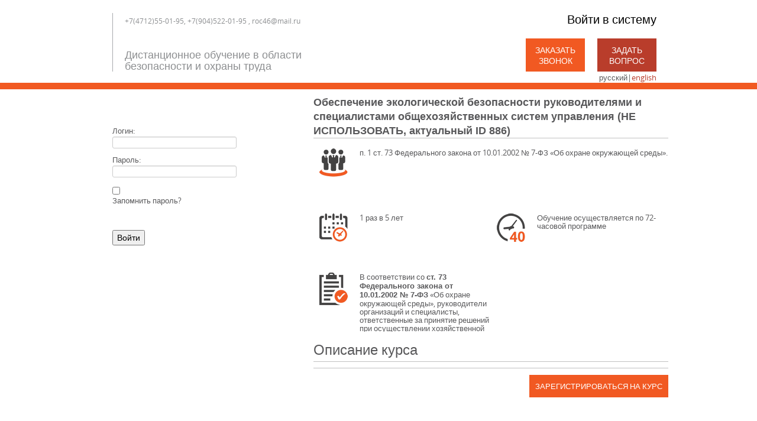

--- FILE ---
content_type: text/html; charset=utf-8
request_url: http://edu.regobrcenter.ru/Home/ReadMoreCourse?courseId=798
body_size: 3959
content:

<!DOCTYPE HTML>
<!-- saved from url=(0031)http://iosemenov.tmweb.ru/aot/# -->
<html xmlns="http://www.w3.org/1999/xhtml" class="" lang="ru">
<head>
    <meta http-equiv="Content-Type" content="text/html; charset=UTF-8">

    <title></title>
    <link href="/Content/Styles/default.css" rel="stylesheet" />
    <script src="/Content/jQuery/Scripts/jquery-1.9.1.min.js"></script>
    <script src="/Content/jQuery/Scripts/jquery.countdown.js"></script>
    <script src="/Content/jQuery/Scripts/jquery.easyui.min.js"></script>
    
    
    <link rel="stylesheet" href="/Content/Bootstrap/css/bootstrap.css" type="text/css" />
    <script src="/Content/Bootstrap/js/bootstrap.min.js"></script>
    
    <script type="text/javascript" src="/Content/jQuery/Scripts/jquery.fancybox.pack.js"></script>
    <link rel="stylesheet" href="/Content/Styles/jquery.fancybox.css" type="text/css" media="screen" />


    <link rel="stylesheet" href="/Content/Styles/Styles.css" type="text/css" />
    
    <link rel="stylesheet" href="/Content/FlowPleer/skin/functional.css" />
    <script src="/Content/FlowPleer/flowplayer-3.2.13.min.js"></script>

    
    
    
    
    <script type="text/javascript">
        $('.popup-panel .call').fancybox({ type: 'iframe', width: '300px', height: '380px' });
        $('.popup-panel .question').fancybox({ type: 'iframe', width: '300px', height: '510px' });
        //$('.btn-reg-and-look').fancybox({ type: 'iframe', width: '300px', height: '510px' });
    </script>
    

    
    
    
    <script type='text/javascript'>
    $(document).ready(function () {
        $('.carousel').carousel({
            interval: 10000
        });
    });
    </script>
    
    <style type="text/css">
        .fancybox-margin {
            margin-right: 17px;
        }
    </style>
</head>
<body>
        <div class="header" style="border-bottom-color:#F15922 !important">
        <div class="container">
                <div class="links">
                    
<div class="auth-panel">
        <p style="font-size:20px;">
            <a href="" style="color:black!important;">Войти в систему</a>
        </p>
</div>


                    <div class="popup-panel">
                        <a href="https://www.kiout.ru/form/edu/callback?emailTo=roc46@mail.ru" class="call" style="background-color:#F15922 !important">Заказать звонок</a>
                        <a href="https://www.kiout.ru/form/edu/service?emailTo=roc46@mail.ru" class="question" style="background-color:#B93D2B !important">Задать вопрос</a>
                    </div>
                    <div class="">
                            <span>русский</span><span>|</span><a href="/language?key=eng&amp;returnUrl=%2FHome%2FReadMoreCourse%3FcourseId%3D798" class="">english</a>
                    </div>
                </div>
                <div class="logo">
                    <a href="/"><img alt="" style="max-height:90px;" /></a>
                </div>
                <div class="title cabinetPhoneAndSlogan">
                    <p style="font-size:12px;">+7(4712)55-01-95, +7(904)522-01-95 , roc46@mail.ru</p>
                    <div style="position:absolute;bottom:0;"><p>Дистанционное обучение в области безопасности и охраны труда</p>
</div>
                </div>
        </div>
    </div>

    <div class="page-content" style="min-height:100%">
        <div class="container">

            

            

<style type="text/css">
    .btn-reg-and-look {
        text-transform: uppercase;
        width: 100px;
        padding: 10px;
        background-color: rgb(241, 89, 34);
        text-align: center;
        color: white !important;
    }
</style>

<script type="text/javascript">
        $('#btnCall').fancybox({ type: 'iframe', width: '300px', height: '380px' });
</script>



<div class="page-content">
    <div class="container">
        

<style>
   .banner img:hover{ cursor:pointer; }
</style>
<div class="events-informer">
    <div class="courses-list">
        

    </div>

    

<div style="margin-top:20px;">

    <div class="row">
        <div class="span4 block"><br /></div>
        <div class="span4 block">
                <p style="color:Red;"></p>
            <br />
<form action="/Login" method="post">                <p>Логин:<br /> <input id="login" name="login" type="text" value="" /></p>
                <p>Пароль:<br /> <input id="password" name="password" type="password" /></p>
<input id="ReturnUrl" name="ReturnUrl" type="hidden" value="" /><input data-val="true" data-val-required="Требуется поле Click." id="Click" name="Click" type="hidden" value="True" /><input id="rememberpass" name="rememberpass" type="checkbox" value="true" /><input name="rememberpass" type="hidden" value="false" /><p>Запомнить пароль?</p> <br />
                <br />
                <p><input type="submit" value="Войти" /></p>
</form>        </div>
        <div class="span4 block"><p><br /></p></div>
    </div>
    <br />
</div>


    
    
    <ul>
    </ul>
    
</div>

        <div class="courses-list">
            <div class="title">Обеспечение экологической безопасности руководителями и специалистами общехозяйственных систем управления (НЕ ИСПОЛЬЗОВАТЬ, актуальный ID 886)</div>

            <div class="notice">
                <div class="descriptionshort">
                    <div class="image-mini">
                        <img style="float:left; margin-right: 10px;" src="/Content/Images/Pack6.png" />
                    </div>
                    <div class="description-mini-top">
                        п. 1 ст. 73 Федерального закона от 10.01.2002 № 7-ФЗ «Об охране окружающей среды».
                    </div>
                </div>

                <div class="left-semi">
                    <div class="image-mini">
                        <img style="float:left; margin-right: 10px;" src="/Content/Images/Pack1.png" />
                    </div>
                    <div class="description-mini">
                        1 раз в 5 лет
                    </div>
                </div>
                <div class="right-semi">
                    <div class="image-mini">
                        <img style="float:left; margin-right: 10px;" src="/Content/Images/Pack9.png" />
                    </div>
                    <div class="description-mini">
                        Обучение осуществляется по 72-часовой программе
                    </div>
                </div>
                <div class="description">
                    <div class="image-mini">
                        <img style="float:left; margin-right: 10px;" src="/Content/Images/Pack3.png" />
                    </div>
                    <div class="description-mini">
                        <p>В соответствии со&nbsp;<strong>ст. 73 Федерального закона от 10.01.2002 № 7-ФЗ</strong>&nbsp;&laquo;Об охране окружающей среды&raquo;, руководители организаций и специалисты, ответственные за принятие решений при осуществлении хозяйственной и иной деятельности, которая оказывает или может оказать негативное воздействие на окружающую среду, должны иметь подготовку в области охраны окружающей среды и экологической безопасности.</p>

                    </div>
                </div>
                <div class="title"><h3>Описание курса</h3></div>
                <div style="margin-top: 10px">
                </div>
            </div>
            <div style="border-top: 1px solid #c0c0c1; height: 50px; padding-top: 20px;">
                <div style="float: right">
                    <a href="http://www.kiout.ru/form/edu/callback?emailTo=roc46@mail.ru" class="btn-reg-and-look" target="_blank" id="btnCall">Зарегистрироваться на курс</a>
                </div>
                
            </div>
        </div>

        
        

    </div>
    <div class="clear"></div>
</div>






           


        </div>
    
    </div>


<style>
    .footer_p {
        width: 100%;

        background-color: #F15922;
        display: inline-block;
        margin-top:30px;
    }
    .footer_p .container > div {
        vertical-align: middle;
        padding:20px 0px;
        background-color: #F15922;
    }
    .footer_p .container > div > a {
        color:#fff;
    }
</style>
<div class="footer_p">
    <div class="container" style="">

        
        <div style="width:100%; text-align:center;">
        </div>

    </div>
</div>

<script type="text/javascript">
    
</script>    <!-- Yandex.Metrika counter -->
    <script type="text/javascript">
    (function (d, w, c) {
        (w[c] = w[c] || []).push(function() {
            try {
                w.yaCounter28010973 = new Ya.Metrika({
                    id:28010973,
                    clickmap:true,
                    trackLinks:true,
                    accurateTrackBounce:true,
                    webvisor:true
                });
            } catch(e) { }
        });

        var n = d.getElementsByTagName("script")[0],
            s = d.createElement("script"),
            f = function () { n.parentNode.insertBefore(s, n); };
        s.type = "text/javascript";
        s.async = true;
        s.src = "https://mc.yandex.ru/metrika/watch.js";

        if (w.opera == "[object Opera]") {
            d.addEventListener("DOMContentLoaded", f, false);
        } else { f(); }
    })(document, window, "yandex_metrika_callbacks");
    </script>
    <noscript><div><img src="https://mc.yandex.ru/watch/28010973" style="position:absolute; left:-9999px;" alt="" /></div></noscript>
    <!-- /Yandex.Metrika counter -->
</body>
</html>